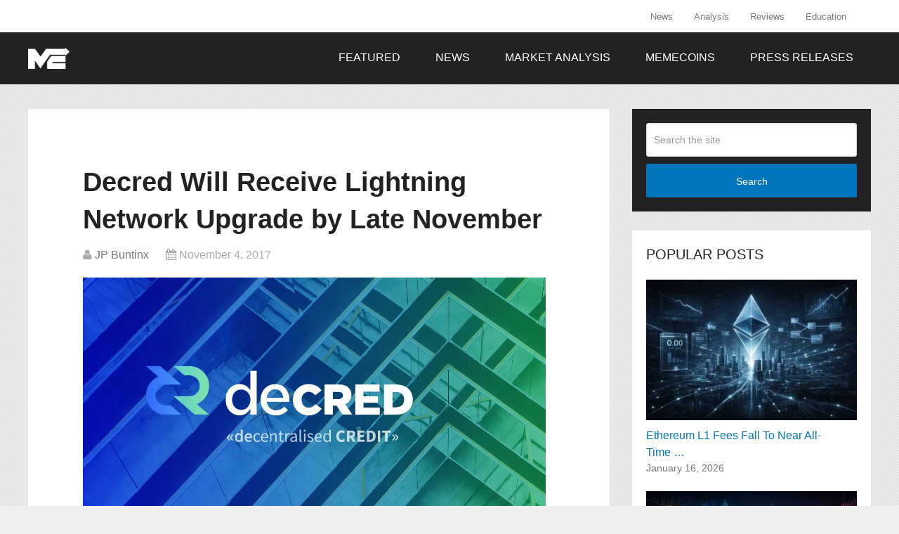

--- FILE ---
content_type: text/html; charset=UTF-8
request_url: https://themerkle.com/decred-will-receive-lightning-network-upgrade-by-late-november/
body_size: 14526
content:
<!DOCTYPE html><html class="no-js" lang="en-US"
xmlns:og="https://opengraphprotocol.org/schema/"
xmlns:fb="https://www.facebook.com/2008/fbml"><head itemscope itemtype="http://schema.org/WebSite"><meta charset="UTF-8"><meta name="google-site-verification" content="4b6vKawkU0S-3NDPw8Cjs5Opxs59fQw4SlYQzBAEZi8" />
<!--[if IE ]><meta http-equiv="X-UA-Compatible" content="IE=edge,chrome=1">
<![endif]--><link rel="profile" href="https://gmpg.org/xfn/11" /><link rel="icon" href="https://themerkle.com/wp-content/uploads-new/2016/03/cropped-merkle-white-1-32x32.png" sizes="32x32" /><meta name="msapplication-TileImage" content="https://themerkle.com/wp-content/uploads-new/2016/03/cropped-merkle-white-1-270x270.png"><link rel="apple-touch-icon-precomposed" href="https://themerkle.com/wp-content/uploads-new/2017/01/touch-icon-2.png" /><meta name="viewport" content="width=device-width, initial-scale=1"><meta name="apple-mobile-web-app-capable" content="yes"><meta name="apple-mobile-web-app-status-bar-style" content="black"><link rel="prefetch" href="https://themerkle.com"><link rel="prerender" href="https://themerkle.com"><meta itemprop="name" content="The Merkle News" /><meta itemprop="url" content="https://themerkle.com" /><meta itemprop="creator accountablePerson" content="JP Buntinx" /><link rel="pingback" href="https://themerkle.com/xmlrpc.php" /><meta name='robots' content='index, follow, max-image-preview:large, max-snippet:-1, max-video-preview:-1' /><style>img:is([sizes="auto" i], [sizes^="auto," i]) { contain-intrinsic-size: 3000px 1500px }</style> <script type="text/javascript">document.documentElement.className = document.documentElement.className.replace( /\bno-js\b/,'js' );</script> <title>Decred Will Receive Lightning Network Upgrade by Late November &#187; The Merkle News</title><link rel="canonical" href="https://themerkle.com/decred-will-receive-lightning-network-upgrade-by-late-november/" /><meta property="og:locale" content="en_US" /><meta property="og:type" content="article" /><meta property="og:title" content="Decred Will Receive Lightning Network Upgrade by Late November &#187; The Merkle News" /><meta property="og:description" content="Lightning Network technology will introduce a completely new era for cryptocurrency in general. Most people associate this technology with Bitcoin, although Litecoin will have its own version of the Lightning Network as well. As it turns out, Decred&#8217;s developers have been working on a similar solution. In fact, any cryptocurrency with SegWit activated on the mainnet can benefit from this technology. Decred&#8217;s Lightning Network is Coming Soon There have been multiple discussions regarding the Lightning Network over the past year. In virtually every case, these discussions have pertained to Bitcoin&#8217;s implementation of LN in the future. In order to bring this technology" /><meta property="og:url" content="https://themerkle.com/decred-will-receive-lightning-network-upgrade-by-late-november/" /><meta property="og:site_name" content="The Merkle News" /><meta property="article:published_time" content="2017-11-04T18:00:10+00:00" /><meta property="article:modified_time" content="2017-11-04T02:13:31+00:00" /><meta property="og:image" content="https://themerkle.com/wp-content/uploads-new/Decred-Lightning-Network.jpg" /><meta property="og:image:width" content="1201" /><meta property="og:image:height" content="631" /><meta property="og:image:type" content="image/jpeg" /><meta name="author" content="JP Buntinx" /><meta name="twitter:label1" content="Written by" /><meta name="twitter:data1" content="JP Buntinx" /><meta name="twitter:label2" content="Est. reading time" /><meta name="twitter:data2" content="3 minutes" /> <script type="application/ld+json" class="yoast-schema-graph">{"@context":"https://schema.org","@graph":[{"@type":"WebPage","@id":"https://themerkle.com/decred-will-receive-lightning-network-upgrade-by-late-november/","url":"https://themerkle.com/decred-will-receive-lightning-network-upgrade-by-late-november/","name":"Decred Will Receive Lightning Network Upgrade by Late November &#187; The Merkle News","isPartOf":{"@id":"https://themerkle.com/#website"},"primaryImageOfPage":{"@id":"https://themerkle.com/decred-will-receive-lightning-network-upgrade-by-late-november/#primaryimage"},"image":{"@id":"https://themerkle.com/decred-will-receive-lightning-network-upgrade-by-late-november/#primaryimage"},"thumbnailUrl":"https://themerkle.com/wp-content/uploads-new/Decred-Lightning-Network.jpg","datePublished":"2017-11-04T18:00:10+00:00","dateModified":"2017-11-04T02:13:31+00:00","author":{"@id":"https://themerkle.com/#/schema/person/fa01a9fdf324ce9ed581baa80473d723"},"breadcrumb":{"@id":"https://themerkle.com/decred-will-receive-lightning-network-upgrade-by-late-november/#breadcrumb"},"inLanguage":"en-US","potentialAction":[{"@type":"ReadAction","target":["https://themerkle.com/decred-will-receive-lightning-network-upgrade-by-late-november/"]}]},{"@type":"ImageObject","inLanguage":"en-US","@id":"https://themerkle.com/decred-will-receive-lightning-network-upgrade-by-late-november/#primaryimage","url":"https://themerkle.com/wp-content/uploads-new/Decred-Lightning-Network.jpg","contentUrl":"https://themerkle.com/wp-content/uploads-new/Decred-Lightning-Network.jpg","width":1201,"height":631,"caption":"TheMerkle Decred Lightning Network"},{"@type":"BreadcrumbList","@id":"https://themerkle.com/decred-will-receive-lightning-network-upgrade-by-late-november/#breadcrumb","itemListElement":[{"@type":"ListItem","position":1,"name":"Home","item":"https://themerkle.com/"},{"@type":"ListItem","position":2,"name":"Decred Will Receive Lightning Network Upgrade by Late November"}]},{"@type":"WebSite","@id":"https://themerkle.com/#website","url":"https://themerkle.com/","name":"The Merkle News","description":"HODL","potentialAction":[{"@type":"SearchAction","target":{"@type":"EntryPoint","urlTemplate":"https://themerkle.com/?s={search_term_string}"},"query-input":{"@type":"PropertyValueSpecification","valueRequired":true,"valueName":"search_term_string"}}],"inLanguage":"en-US"},{"@type":"Person","@id":"https://themerkle.com/#/schema/person/fa01a9fdf324ce9ed581baa80473d723","name":"JP Buntinx","image":{"@type":"ImageObject","inLanguage":"en-US","@id":"https://themerkle.com/#/schema/person/image/","url":"https://secure.gravatar.com/avatar/6996f0ed2b3eb430deb96cdf9005e34a?s=96&d=identicon&r=g","contentUrl":"https://secure.gravatar.com/avatar/6996f0ed2b3eb430deb96cdf9005e34a?s=96&d=identicon&r=g","caption":"JP Buntinx"},"description":"JP Buntinx is a FinTech and Bitcoin enthusiast living in Belgium. His passion for finance and technology made him one of the world's leading freelance Bitcoin writers, and he aims to achieve the same level of respect in the FinTech sector.","sameAs":["http://jpbuntinx.com","https://x.com/jdebunt"],"url":"https://themerkle.com/author/writer10/"}]}</script> <link rel="amphtml" href="https://themerkle.com/decred-will-receive-lightning-network-upgrade-by-late-november/amp/" /><meta name="generator" content="AMP for WP 1.1.2"/><link rel='dns-prefetch' href='//www.googletagmanager.com' /><link rel="alternate" type="application/rss+xml" title="The Merkle News &raquo; Feed" href="https://themerkle.com/feed/" /><link rel="alternate" type="application/rss+xml" title="The Merkle News &raquo; Comments Feed" href="https://themerkle.com/comments/feed/" /><meta property="og:title" content="Decred Will Receive Lightning Network Upgrade by Late November"/><meta property="og:description" content="Lightning Network technology will introduce a completely new era for cryptocurrency in general. Most people associate this technology with Bitcoin, although Litecoin will have its own version of the L"/><meta property="og:type" content="article"/><meta property="og:url" content="https://themerkle.com/decred-will-receive-lightning-network-upgrade-by-late-november/"/><meta property="og:site_name" content="The Merkle News"/><meta property="og:image" content="https://themerkle.com/wp-content/uploads-new/Decred-Lightning-Network.jpg" /><meta name="twitter:title" value="Decred Will Receive Lightning Network Upgrade by Late November" /><meta name="twitter:description" value="Lightning Network technology will introduce a completely new era for cryptocurrency in general. Most people associate this technology with Bitcoin, although Litecoin will have its own version of the L"/><meta name="twitter:card" value="summary_large_image"/><meta name="twitter:url" value="https://themerkle.com/decred-will-receive-lightning-network-upgrade-by-late-november/"/><meta name="twitter:site" value="@themerklenews" /><meta name="twitter:creator" content="@themerklenews"><meta name="twitter:image" value="https://themerkle.com/wp-content/uploads-new/Decred-Lightning-Network.jpg" /><link rel='stylesheet' id='truepush-admin-menu-styles-css' href='https://themerkle.com/wp-content/plugins/truepush-free-web-push-notifications/views/css/truepush-menu-styles.css' type='text/css' media='all' /><style id='classic-theme-styles-inline-css' type='text/css'>/*! This file is auto-generated */
.wp-block-button__link{color:#fff;background-color:#32373c;border-radius:9999px;box-shadow:none;text-decoration:none;padding:calc(.667em + 2px) calc(1.333em + 2px);font-size:1.125em}.wp-block-file__button{background:#32373c;color:#fff;text-decoration:none}</style><style id='global-styles-inline-css' type='text/css'>:root{--wp--preset--aspect-ratio--square: 1;--wp--preset--aspect-ratio--4-3: 4/3;--wp--preset--aspect-ratio--3-4: 3/4;--wp--preset--aspect-ratio--3-2: 3/2;--wp--preset--aspect-ratio--2-3: 2/3;--wp--preset--aspect-ratio--16-9: 16/9;--wp--preset--aspect-ratio--9-16: 9/16;--wp--preset--color--black: #000000;--wp--preset--color--cyan-bluish-gray: #abb8c3;--wp--preset--color--white: #ffffff;--wp--preset--color--pale-pink: #f78da7;--wp--preset--color--vivid-red: #cf2e2e;--wp--preset--color--luminous-vivid-orange: #ff6900;--wp--preset--color--luminous-vivid-amber: #fcb900;--wp--preset--color--light-green-cyan: #7bdcb5;--wp--preset--color--vivid-green-cyan: #00d084;--wp--preset--color--pale-cyan-blue: #8ed1fc;--wp--preset--color--vivid-cyan-blue: #0693e3;--wp--preset--color--vivid-purple: #9b51e0;--wp--preset--gradient--vivid-cyan-blue-to-vivid-purple: linear-gradient(135deg,rgba(6,147,227,1) 0%,rgb(155,81,224) 100%);--wp--preset--gradient--light-green-cyan-to-vivid-green-cyan: linear-gradient(135deg,rgb(122,220,180) 0%,rgb(0,208,130) 100%);--wp--preset--gradient--luminous-vivid-amber-to-luminous-vivid-orange: linear-gradient(135deg,rgba(252,185,0,1) 0%,rgba(255,105,0,1) 100%);--wp--preset--gradient--luminous-vivid-orange-to-vivid-red: linear-gradient(135deg,rgba(255,105,0,1) 0%,rgb(207,46,46) 100%);--wp--preset--gradient--very-light-gray-to-cyan-bluish-gray: linear-gradient(135deg,rgb(238,238,238) 0%,rgb(169,184,195) 100%);--wp--preset--gradient--cool-to-warm-spectrum: linear-gradient(135deg,rgb(74,234,220) 0%,rgb(151,120,209) 20%,rgb(207,42,186) 40%,rgb(238,44,130) 60%,rgb(251,105,98) 80%,rgb(254,248,76) 100%);--wp--preset--gradient--blush-light-purple: linear-gradient(135deg,rgb(255,206,236) 0%,rgb(152,150,240) 100%);--wp--preset--gradient--blush-bordeaux: linear-gradient(135deg,rgb(254,205,165) 0%,rgb(254,45,45) 50%,rgb(107,0,62) 100%);--wp--preset--gradient--luminous-dusk: linear-gradient(135deg,rgb(255,203,112) 0%,rgb(199,81,192) 50%,rgb(65,88,208) 100%);--wp--preset--gradient--pale-ocean: linear-gradient(135deg,rgb(255,245,203) 0%,rgb(182,227,212) 50%,rgb(51,167,181) 100%);--wp--preset--gradient--electric-grass: linear-gradient(135deg,rgb(202,248,128) 0%,rgb(113,206,126) 100%);--wp--preset--gradient--midnight: linear-gradient(135deg,rgb(2,3,129) 0%,rgb(40,116,252) 100%);--wp--preset--font-size--small: 13px;--wp--preset--font-size--medium: 20px;--wp--preset--font-size--large: 36px;--wp--preset--font-size--x-large: 42px;--wp--preset--spacing--20: 0.44rem;--wp--preset--spacing--30: 0.67rem;--wp--preset--spacing--40: 1rem;--wp--preset--spacing--50: 1.5rem;--wp--preset--spacing--60: 2.25rem;--wp--preset--spacing--70: 3.38rem;--wp--preset--spacing--80: 5.06rem;--wp--preset--shadow--natural: 6px 6px 9px rgba(0, 0, 0, 0.2);--wp--preset--shadow--deep: 12px 12px 50px rgba(0, 0, 0, 0.4);--wp--preset--shadow--sharp: 6px 6px 0px rgba(0, 0, 0, 0.2);--wp--preset--shadow--outlined: 6px 6px 0px -3px rgba(255, 255, 255, 1), 6px 6px rgba(0, 0, 0, 1);--wp--preset--shadow--crisp: 6px 6px 0px rgba(0, 0, 0, 1);}:where(.is-layout-flex){gap: 0.5em;}:where(.is-layout-grid){gap: 0.5em;}body .is-layout-flex{display: flex;}.is-layout-flex{flex-wrap: wrap;align-items: center;}.is-layout-flex > :is(*, div){margin: 0;}body .is-layout-grid{display: grid;}.is-layout-grid > :is(*, div){margin: 0;}:where(.wp-block-columns.is-layout-flex){gap: 2em;}:where(.wp-block-columns.is-layout-grid){gap: 2em;}:where(.wp-block-post-template.is-layout-flex){gap: 1.25em;}:where(.wp-block-post-template.is-layout-grid){gap: 1.25em;}.has-black-color{color: var(--wp--preset--color--black) !important;}.has-cyan-bluish-gray-color{color: var(--wp--preset--color--cyan-bluish-gray) !important;}.has-white-color{color: var(--wp--preset--color--white) !important;}.has-pale-pink-color{color: var(--wp--preset--color--pale-pink) !important;}.has-vivid-red-color{color: var(--wp--preset--color--vivid-red) !important;}.has-luminous-vivid-orange-color{color: var(--wp--preset--color--luminous-vivid-orange) !important;}.has-luminous-vivid-amber-color{color: var(--wp--preset--color--luminous-vivid-amber) !important;}.has-light-green-cyan-color{color: var(--wp--preset--color--light-green-cyan) !important;}.has-vivid-green-cyan-color{color: var(--wp--preset--color--vivid-green-cyan) !important;}.has-pale-cyan-blue-color{color: var(--wp--preset--color--pale-cyan-blue) !important;}.has-vivid-cyan-blue-color{color: var(--wp--preset--color--vivid-cyan-blue) !important;}.has-vivid-purple-color{color: var(--wp--preset--color--vivid-purple) !important;}.has-black-background-color{background-color: var(--wp--preset--color--black) !important;}.has-cyan-bluish-gray-background-color{background-color: var(--wp--preset--color--cyan-bluish-gray) !important;}.has-white-background-color{background-color: var(--wp--preset--color--white) !important;}.has-pale-pink-background-color{background-color: var(--wp--preset--color--pale-pink) !important;}.has-vivid-red-background-color{background-color: var(--wp--preset--color--vivid-red) !important;}.has-luminous-vivid-orange-background-color{background-color: var(--wp--preset--color--luminous-vivid-orange) !important;}.has-luminous-vivid-amber-background-color{background-color: var(--wp--preset--color--luminous-vivid-amber) !important;}.has-light-green-cyan-background-color{background-color: var(--wp--preset--color--light-green-cyan) !important;}.has-vivid-green-cyan-background-color{background-color: var(--wp--preset--color--vivid-green-cyan) !important;}.has-pale-cyan-blue-background-color{background-color: var(--wp--preset--color--pale-cyan-blue) !important;}.has-vivid-cyan-blue-background-color{background-color: var(--wp--preset--color--vivid-cyan-blue) !important;}.has-vivid-purple-background-color{background-color: var(--wp--preset--color--vivid-purple) !important;}.has-black-border-color{border-color: var(--wp--preset--color--black) !important;}.has-cyan-bluish-gray-border-color{border-color: var(--wp--preset--color--cyan-bluish-gray) !important;}.has-white-border-color{border-color: var(--wp--preset--color--white) !important;}.has-pale-pink-border-color{border-color: var(--wp--preset--color--pale-pink) !important;}.has-vivid-red-border-color{border-color: var(--wp--preset--color--vivid-red) !important;}.has-luminous-vivid-orange-border-color{border-color: var(--wp--preset--color--luminous-vivid-orange) !important;}.has-luminous-vivid-amber-border-color{border-color: var(--wp--preset--color--luminous-vivid-amber) !important;}.has-light-green-cyan-border-color{border-color: var(--wp--preset--color--light-green-cyan) !important;}.has-vivid-green-cyan-border-color{border-color: var(--wp--preset--color--vivid-green-cyan) !important;}.has-pale-cyan-blue-border-color{border-color: var(--wp--preset--color--pale-cyan-blue) !important;}.has-vivid-cyan-blue-border-color{border-color: var(--wp--preset--color--vivid-cyan-blue) !important;}.has-vivid-purple-border-color{border-color: var(--wp--preset--color--vivid-purple) !important;}.has-vivid-cyan-blue-to-vivid-purple-gradient-background{background: var(--wp--preset--gradient--vivid-cyan-blue-to-vivid-purple) !important;}.has-light-green-cyan-to-vivid-green-cyan-gradient-background{background: var(--wp--preset--gradient--light-green-cyan-to-vivid-green-cyan) !important;}.has-luminous-vivid-amber-to-luminous-vivid-orange-gradient-background{background: var(--wp--preset--gradient--luminous-vivid-amber-to-luminous-vivid-orange) !important;}.has-luminous-vivid-orange-to-vivid-red-gradient-background{background: var(--wp--preset--gradient--luminous-vivid-orange-to-vivid-red) !important;}.has-very-light-gray-to-cyan-bluish-gray-gradient-background{background: var(--wp--preset--gradient--very-light-gray-to-cyan-bluish-gray) !important;}.has-cool-to-warm-spectrum-gradient-background{background: var(--wp--preset--gradient--cool-to-warm-spectrum) !important;}.has-blush-light-purple-gradient-background{background: var(--wp--preset--gradient--blush-light-purple) !important;}.has-blush-bordeaux-gradient-background{background: var(--wp--preset--gradient--blush-bordeaux) !important;}.has-luminous-dusk-gradient-background{background: var(--wp--preset--gradient--luminous-dusk) !important;}.has-pale-ocean-gradient-background{background: var(--wp--preset--gradient--pale-ocean) !important;}.has-electric-grass-gradient-background{background: var(--wp--preset--gradient--electric-grass) !important;}.has-midnight-gradient-background{background: var(--wp--preset--gradient--midnight) !important;}.has-small-font-size{font-size: var(--wp--preset--font-size--small) !important;}.has-medium-font-size{font-size: var(--wp--preset--font-size--medium) !important;}.has-large-font-size{font-size: var(--wp--preset--font-size--large) !important;}.has-x-large-font-size{font-size: var(--wp--preset--font-size--x-large) !important;}
:where(.wp-block-post-template.is-layout-flex){gap: 1.25em;}:where(.wp-block-post-template.is-layout-grid){gap: 1.25em;}
:where(.wp-block-columns.is-layout-flex){gap: 2em;}:where(.wp-block-columns.is-layout-grid){gap: 2em;}
:root :where(.wp-block-pullquote){font-size: 1.5em;line-height: 1.6;}</style><link rel='stylesheet' id='wp_review-style-css' href='https://themerkle.com/wp-content/plugins/wp-review/public/css/wp-review.css' type='text/css' media='all' /><link rel='stylesheet' id='schema-stylesheet-css' href='https://themerkle.com/wp-content/themes/mts_schema/style.css' type='text/css' media='all' /><style id='schema-stylesheet-inline-css' type='text/css'>body {background-color:#eeeeee;background-image:url(https://themerkle.com/wp-content/themes/mts_schema/images/pattern15.png);}
        .pace .pace-progress, #mobile-menu-wrapper ul li a:hover, .page-numbers.current, .pagination a:hover, .single .pagination a:hover .current { background: #0274BE; }
        .postauthor h5, .single_post a, .textwidget a, .pnavigation2 a, .sidebar.c-4-12 a:hover, footer .widget li a:hover, .sidebar.c-4-12 a:hover, .reply a, .title a:hover, .post-info a:hover, .widget .thecomment, #tabber .inside li a:hover, .readMore a:hover, .fn a, a, a:hover, #secondary-navigation .navigation ul li a:hover, .readMore a, #primary-navigation a:hover, #secondary-navigation .navigation ul .current-menu-item a, .widget .wp_review_tab_widget_content a, .sidebar .wpt_widget_content a { color:#0274BE; }
         a#pull, #commentform input#submit, #mtscontact_submit, .mts-subscribe input[type='submit'], .widget_product_search input[type='submit'], #move-to-top:hover, .currenttext, .pagination a:hover, .pagination .nav-previous a:hover, .pagination .nav-next a:hover, #load-posts a:hover, .single .pagination a:hover .currenttext, .single .pagination > .current .currenttext, #tabber ul.tabs li a.selected, .tagcloud a, .navigation ul .sfHover a, .woocommerce a.button, .woocommerce-page a.button, .woocommerce button.button, .woocommerce-page button.button, .woocommerce input.button, .woocommerce-page input.button, .woocommerce #respond input#submit, .woocommerce-page #respond input#submit, .woocommerce #content input.button, .woocommerce-page #content input.button, .woocommerce .bypostauthor:after, #searchsubmit, .woocommerce nav.woocommerce-pagination ul li span.current, .woocommerce-page nav.woocommerce-pagination ul li span.current, .woocommerce #content nav.woocommerce-pagination ul li span.current, .woocommerce-page #content nav.woocommerce-pagination ul li span.current, .woocommerce nav.woocommerce-pagination ul li a:hover, .woocommerce-page nav.woocommerce-pagination ul li a:hover, .woocommerce #content nav.woocommerce-pagination ul li a:hover, .woocommerce-page #content nav.woocommerce-pagination ul li a:hover, .woocommerce nav.woocommerce-pagination ul li a:focus, .woocommerce-page nav.woocommerce-pagination ul li a:focus, .woocommerce #content nav.woocommerce-pagination ul li a:focus, .woocommerce-page #content nav.woocommerce-pagination ul li a:focus, .woocommerce a.button, .woocommerce-page a.button, .woocommerce button.button, .woocommerce-page button.button, .woocommerce input.button, .woocommerce-page input.button, .woocommerce #respond input#submit, .woocommerce-page #respond input#submit, .woocommerce #content input.button, .woocommerce-page #content input.button, .latestPost-review-wrapper, .latestPost .review-type-circle.latestPost-review-wrapper, #wpmm-megamenu .review-total-only, .sbutton, #searchsubmit, .widget .wpt_widget_content #tags-tab-content ul li a, .widget .review-total-only.large-thumb { background-color:#0274BE; color: #fff!important; }
        .related-posts .title a:hover, .latestPost .title a { color: #0274BE; }
        .navigation #wpmm-megamenu .wpmm-pagination a { background-color: #0274BE!important; }
        footer {background-color:#222222; }
        footer {background-image: url( https://themerkle.com/wp-content/themes/mts_schema/images/hbg17.png );}
        .copyrights { background-color: #ffffff; }
        .flex-control-thumbs .flex-active{ border-top:3px solid #0274BE;}
        .wpmm-megamenu-showing.wpmm-light-scheme { background-color:#0274BE!important; }
        
        
        
        .bypostauthor { padding: 3%!important; background: #222; width: 94%!important; color: #AAA; }
		.bypostauthor:after { content: "\f044"; position: absolute; font-family: fontawesome; right: 0; top: 0; padding: 1px 10px; color: #535353; font-size: 32px; }
        
        .navigation ul li { transition: none }

.menu-item-has-children > a:after{ content:none; !important}

.primary-slider-container {
    margin-left: -2.7% !important;
    margin-top: -6.5% !important;
}

@media only screen and (max-width: 1175px) and (min-width: 1154px)  {
.primary-slider-container {
    margin-left: -4.7% !important;
}
}

@media only screen and (max-width: 1153px) and (min-width: 0px)  {
.primary-slider-container {
    margin-left: -7.0% !important;
}
}

#cookie-law-info-again{
   display:none !important;
}

#move-to-top{
display:none;
}

.single_post{
padding: 30px;
width: 90% !important;
}</style><link rel='stylesheet' id='fontawesome-css' href='https://themerkle.com/wp-content/themes/mts_schema/css/font-awesome.min.css' type='text/css' media='all' /><link rel='stylesheet' id='responsive-css' href='https://themerkle.com/wp-content/themes/mts_schema/css/responsive.css' type='text/css' media='all' /> <script type="text/javascript" src="https://themerkle.com/wp-includes/js/jquery/jquery.min.js" id="jquery-core-js"></script> <script type="text/javascript" src="https://themerkle.com/wp-includes/js/jquery/jquery-migrate.min.js" id="jquery-migrate-js"></script> <script type="text/javascript" id="customscript-js-extra">/*  */
var mts_customscript = {"responsive":"1","nav_menu":"both"};
/*  */</script> <script type="text/javascript" async="async" src="https://themerkle.com/wp-content/themes/mts_schema/js/customscript.js" id="customscript-js"></script>  <script type="text/javascript" src="https://www.googletagmanager.com/gtag/js?id=G-CR26RSEGD0" id="google_gtagjs-js" async></script> <script type="text/javascript" id="google_gtagjs-js-after">/*  */
window.dataLayer = window.dataLayer || [];function gtag(){dataLayer.push(arguments);}
gtag("set","linker",{"domains":["themerkle.com"]});
gtag("js", new Date());
gtag("set", "developer_id.dZTNiMT", true);
gtag("config", "G-CR26RSEGD0");
/*  */</script> <link rel="https://api.w.org/" href="https://themerkle.com/wp-json/" /><link rel="alternate" title="JSON" type="application/json" href="https://themerkle.com/wp-json/wp/v2/posts/41806" /><link rel="EditURI" type="application/rsd+xml" title="RSD" href="https://themerkle.com/xmlrpc.php?rsd" /><meta name="generator" content="WordPress 6.7.2" /><link rel='shortlink' href='https://themerkle.com/?p=41806' /><link rel="alternate" title="oEmbed (JSON)" type="application/json+oembed" href="https://themerkle.com/wp-json/oembed/1.0/embed?url=https%3A%2F%2Fthemerkle.com%2Fdecred-will-receive-lightning-network-upgrade-by-late-november%2F" /><link rel="alternate" title="oEmbed (XML)" type="text/xml+oembed" href="https://themerkle.com/wp-json/oembed/1.0/embed?url=https%3A%2F%2Fthemerkle.com%2Fdecred-will-receive-lightning-network-upgrade-by-late-november%2F&#038;format=xml" /><meta name="generator" content="Redux 4.5.6" /><meta name="generator" content="Site Kit by Google 1.144.0" /><style type="text/css">#logo a { font-family: Helvetica, Arial, sans-serif; font-weight: normal; font-size: 32px; color: #222222;text-transform: uppercase; }
#primary-navigation a { font-family: Helvetica, Arial, sans-serif; font-weight: normal; font-size: 13px; color: #777777; }
#secondary-navigation a { font-family: Helvetica, Arial, sans-serif; font-weight: normal; font-size: 16px; color: #ffffff;text-transform: uppercase; }
.latestPost .title a { font-family: Helvetica, Arial, sans-serif; font-weight: 700; font-size: 38px; color: #0274be; }
.single-title { font-family: Helvetica, Arial, sans-serif; font-weight: 700; font-size: 38px; color: #222222; }
body { font-family: Helvetica, Arial, sans-serif; font-weight: normal; font-size: 16px; color: #444444; }
#sidebar .widget h3 { font-family: Helvetica, Arial, sans-serif; font-weight: normal; font-size: 20px; color: #222222;text-transform: uppercase; }
#sidebar .widget { font-family: Helvetica, Arial, sans-serif; font-weight: normal; font-size: 16px; color: #444444; }
.footer-widgets h3 { font-family: Helvetica, Arial, sans-serif; font-weight: normal; font-size: 18px; color: #ffffff;text-transform: uppercase; }
.f-widget a, footer .wpt_widget_content a, footer .wp_review_tab_widget_content a, footer .wpt_tab_widget_content a, footer .widget .wp_review_tab_widget_content a { font-family: Helvetica, Arial, sans-serif; font-weight: normal; font-size: 16px; color: #999999; }
.footer-widgets, .f-widget .top-posts .comment_num, footer .meta, footer .twitter_time, footer .widget .wpt_widget_content .wpt-postmeta, footer .widget .wpt_comment_content, footer .widget .wpt_excerpt, footer .wp_review_tab_widget_content .wp-review-tab-postmeta, footer .advanced-recent-posts p, footer .popular-posts p, footer .category-posts p { font-family: Helvetica, Arial, sans-serif; font-weight: normal; font-size: 16px; color: #777777; }
#copyright-note { font-family: Helvetica, Arial, sans-serif; font-weight: normal; font-size: 14px; color: #7e7d7d; }
h1 { font-family: Helvetica, Arial, sans-serif; font-weight: normal; font-size: 28px; color: #222222; }
h2 { font-family: Helvetica, Arial, sans-serif; font-weight: normal; font-size: 24px; color: #222222; }
h3 { font-family: Helvetica, Arial, sans-serif; font-weight: normal; font-size: 22px; color: #222222; }
h4 { font-family: Helvetica, Arial, sans-serif; font-weight: normal; font-size: 20px; color: #222222; }
h5 { font-family: Helvetica, Arial, sans-serif; font-weight: normal; font-size: 18px; color: #222222; }
h6 { font-family: Helvetica, Arial, sans-serif; font-weight: normal; font-size: 16px; color: #222222; }</style> <script src="//tags-cdn.deployads.com/a/themerkle.com.js" async></script><meta name="generator" content="Elementor 3.27.0; features: e_font_icon_svg, additional_custom_breakpoints, e_element_cache; settings: css_print_method-external, google_font-enabled, font_display-swap"> <script type="application/javascript" src="https://sdki.truepush.com/sdk/v2.0.3/app.js" async></script> <script>var truepush = window.Truepush || [];
        truepush.push( function() {
        truepush.Init({
            id : "618c8972870c01461b497490",
fromWordpress : true,
local : false,
wordpresspath : "https://themerkle.com/wp-content/plugins/truepush-free-web-push-notifications/",
        },function(error){
          if(error) console.error(error);
        })
    });</script> <style>.e-con.e-parent:nth-of-type(n+4):not(.e-lazyloaded):not(.e-no-lazyload),
				.e-con.e-parent:nth-of-type(n+4):not(.e-lazyloaded):not(.e-no-lazyload) * {
					background-image: none !important;
				}
				@media screen and (max-height: 1024px) {
					.e-con.e-parent:nth-of-type(n+3):not(.e-lazyloaded):not(.e-no-lazyload),
					.e-con.e-parent:nth-of-type(n+3):not(.e-lazyloaded):not(.e-no-lazyload) * {
						background-image: none !important;
					}
				}
				@media screen and (max-height: 640px) {
					.e-con.e-parent:nth-of-type(n+2):not(.e-lazyloaded):not(.e-no-lazyload),
					.e-con.e-parent:nth-of-type(n+2):not(.e-lazyloaded):not(.e-no-lazyload) * {
						background-image: none !important;
					}
				}</style><link rel="icon" href="https://themerkle.com/wp-content/uploads-new/2016/03/cropped-merkle-white-1-32x32.png" sizes="32x32" /><link rel="icon" href="https://themerkle.com/wp-content/uploads-new/2016/03/cropped-merkle-white-1-192x192.png" sizes="192x192" /><link rel="apple-touch-icon" href="https://themerkle.com/wp-content/uploads-new/2016/03/cropped-merkle-white-1-180x180.png" /><meta name="msapplication-TileImage" content="https://themerkle.com/wp-content/uploads-new/2016/03/cropped-merkle-white-1-270x270.png" /></head><body id="blog" class="post-template-default single single-post postid-41806 single-format-standard main elementor-default elementor-kit-94199" itemscope itemtype="http://schema.org/WebPage"><div class="main-container"><header id="site-header" class="main-header logo_in_nav_header" role="banner" itemscope itemtype="http://schema.org/WPHeader"><div id="primary-nav"><div class="container"><div id="primary-navigation" class="primary-navigation" role="navigation" itemscope itemtype="http://schema.org/SiteNavigationElement"><nav class="navigation clearfix"><ul id="menu-menu-2-0" class="menu clearfix"><li id="menu-item-9712" class="menu-item menu-item-type-post_type menu-item-object-page menu-item-9712"><a href="https://themerkle.com/news-section/">News</a></li><li id="menu-item-9781" class="menu-item menu-item-type-post_type menu-item-object-page menu-item-9781"><a href="https://themerkle.com/analysis-section/">Analysis</a></li><li id="menu-item-9802" class="menu-item menu-item-type-post_type menu-item-object-page menu-item-9802"><a href="https://themerkle.com/reviews-section/">Reviews</a></li><li id="menu-item-10794" class="menu-item menu-item-type-post_type menu-item-object-page menu-item-10794"><a href="https://themerkle.com/education-section/">Education</a></li></ul></nav></div></div></div><div class="clear" id="catcher"></div><div id="header" class="sticky-navigation"><div class="container"><div class="logo-wrap"><h2 id="logo" class="image-logo" itemprop="headline">
<a href="https://themerkle.com"><img data-lazyloaded="1" src="[data-uri]" data-src="https://themerkle.com/wp-content/uploads-new/2016/05/themerkle-logo-new4.png" alt="The Merkle News" /><noscript><img src="https://themerkle.com/wp-content/uploads-new/2016/05/themerkle-logo-new4.png" alt="The Merkle News" /></noscript></a></h2></div><div id="secondary-navigation" class="secondary-navigation" role="navigation" itemscope itemtype="http://schema.org/SiteNavigationElement">
<a href="#" id="pull" class="toggle-mobile-menu">Menu</a><nav class="navigation clearfix mobile-menu-wrapper"><ul id="menu-secondary-menu" class="menu clearfix"><li id="menu-item-22463" class="menu-item menu-item-type-taxonomy menu-item-object-category menu-item-22463"><a href="https://themerkle.com/category/featured/">Featured</a></li><li id="menu-item-11539" class="menu-item menu-item-type-taxonomy menu-item-object-category current-post-ancestor current-menu-parent current-post-parent menu-item-11539"><a href="https://themerkle.com/category/news/">News</a></li><li id="menu-item-94507" class="menu-item menu-item-type-taxonomy menu-item-object-category menu-item-94507"><a href="https://themerkle.com/category/market-analysis/">Market Analysis</a></li><li id="menu-item-94542" class="menu-item menu-item-type-taxonomy menu-item-object-category menu-item-94542"><a href="https://themerkle.com/category/memecoins/">Memecoins</a></li><li id="menu-item-68286" class="menu-item menu-item-type-taxonomy menu-item-object-category menu-item-68286"><a href="https://themerkle.com/category/press-releases/">Press Releases</a></li></ul></nav></div></div></div></header><div id="page" class="single"><article itemscope itemtype="http://schema.org/Article" class="article"><meta itemscope itemprop="mainEntityOfPage"  href="https://themerkle.com/decred-will-receive-lightning-network-upgrade-by-late-november/"/><div style="display:none;" itemprop="publisher" itemscope itemtype="https://schema.org/Organization"><div itemprop="logo" itemscope itemtype="https://schema.org/ImageObject"><meta itemprop="url" content="http://i.imgur.com/Ai44zX5.png"><meta itemprop="width" content="60"><meta itemprop="height" content="60"></div><meta itemprop="name" content="The Merkle"></div><div id="content_box" ><div id="post-41806" class="g post post-41806 type-post status-publish format-standard has-post-thumbnail hentry category-crypto category-news tag-altcoin tag-decred tag-lightning-network has_thumb"><div class="single_post"><header><h1 itemprop="name headline" class="title single-title entry-title">Decred Will Receive Lightning Network Upgrade by Late November</h1><div class="post-info">
<span itemprop="author" class="theauthor"><i class="fa fa-user"></i> <span><a href="https://themerkle.com/author/writer10/" title="Posts by JP Buntinx" rel="author">JP Buntinx</a></span></span>
<span itemprop="datePublished dateModified" class="thetime date updated"><i class="fa fa-calendar"></i> <span>November 4, 2017</span></span></div><div itemprop="image" itemscope itemtype="https://schema.org/ImageObject" class="featured-thumbnail"><img data-lazyloaded="1" src="[data-uri]" width="1201" height="631" data-src="https://themerkle.com/wp-content/uploads-new/Decred-Lightning-Network.jpg.webp" class="attachment-featured size-featured wp-post-image" alt="TheMerkle Decred Lightning Network" title="" itemprop="url" decoding="async" data-srcset="https://themerkle.com/wp-content/uploads-new/Decred-Lightning-Network.jpg.webp 1201w, https://themerkle.com/wp-content/uploads-new/Decred-Lightning-Network-300x158.jpg.webp 300w, https://themerkle.com/wp-content/uploads-new/Decred-Lightning-Network-1024x538.jpg.webp 1024w" data-sizes="(max-width: 1201px) 100vw, 1201px" /><noscript><img width="1201" height="631" src="https://themerkle.com/wp-content/uploads-new/Decred-Lightning-Network.jpg.webp" class="attachment-featured size-featured wp-post-image" alt="TheMerkle Decred Lightning Network" title="" itemprop="url" decoding="async" srcset="https://themerkle.com/wp-content/uploads-new/Decred-Lightning-Network.jpg.webp 1201w, https://themerkle.com/wp-content/uploads-new/Decred-Lightning-Network-300x158.jpg.webp 300w, https://themerkle.com/wp-content/uploads-new/Decred-Lightning-Network-1024x538.jpg.webp 1024w" sizes="(max-width: 1201px) 100vw, 1201px" /></noscript><meta itemprop="width" content="1201"><meta itemprop="height" content="631"></div></header><div class="post-single-content box mark-links entry-content"><div class="thecontent"><p><b>Lightning Network technology will introduce a completely new era for cryptocurrency in general. Most people associate this technology with Bitcoin, although Litecoin will have its own version of the Lightning Network as well. As it turns out, Decred&#8217;s developers have been working on a similar solution. In fact, any cryptocurrency with SegWit activated on the mainnet can benefit from this technology.</b></p><h2 style="text-align: center;"><b>Decred&#8217;s Lightning Network is Coming Soon</b></h2><p><span style="font-weight: 400;">There have been multiple discussions regarding the </span><a href="https://themerkle.com/what-is-the-lightning-network-daemon/"><span style="font-weight: 400;">Lightning Network</span></a><span style="font-weight: 400;"> over the past year. In virtually every case, these discussions have pertained to Bitcoin&#8217;s implementation of LN in the future. In order to bring this technology to Bitcoin users, we first needed Segregated Witness to properly activate. That has been a monumental task, as most people are well aware. However, things are progressing nicely in this regard, even though there remains a lot of work to be done in the coming months.</span></p><p><span style="font-weight: 400;">Bitcoin is not the only cryptocurrency to have activated Segregated Witness over the past few months, though. In fact, the world&#8217;s leading cryptocurrency was pretty late to the party in that regard. Litecoin activated SegWit well ahead of Bitcoin, which allowed the former&#8217;s developers to create their own version of the Lightning Network. Dubbed aptly the Litening Network, it will allow for micropayments with Litecoin in the near future. It will be interesting to see how different cryptocurrencies &#8220;compete&#8221; in this regard over the next few years.</span></p><p><span style="font-weight: 400;">It now turns out there is a Lightning Network in development by </span><a href="https://themerkle.com/what-is-decred/"><span style="font-weight: 400;">Decred</span></a><span style="font-weight: 400;"> as well. Even though most people may have ignored this altcoin over the past few months, the currency is quickly making a name for itself. That&#8217;s not only because it can be merge-mined with popular altcoins, but also due to its own activation of Segregated Witness. Moreover, Decred&#8217;s developers have been working together with the Litecoin team on cross-chain atomic swaps. It is this latter development which will open up a lot of new and exciting doors in the future.</span></p><p><span style="font-weight: 400;">According to a recent Reddit </span><a href="https://www.reddit.com/r/decred/comments/79661j/when_is_the_estimated_release_of_the_ln/"><span style="font-weight: 400;">thread</span></a><span style="font-weight: 400;">, the Decred Lightning Network should be coming to market at the end of this month. That is rather ambitious, although not impossible to achieve by any means. Some of the features were developed on the Decred network with the latest Thunderstruck update, which involved some changes to the consensus mechanism. More specifically, a new vote ID was introduced, which can be set up through the main wallet or a stake pool&#8217;s website accordingly.</span></p><p><span style="font-weight: 400;">It is evident that Lightning Network technology is of great importance to the cryptocurrency industry as a whole. Not only will it introduce micropayments for popular currencies, but it will also show the world that instant payments with cryptocurrency are a very real thing. Up until now, even the most popular cryptocurrencies suffer from confirmation delays now and then. Those currencies with much faster block times haven&#8217;t succeeded in gaining major traction yet. More competition in the crypto world can only be seen as a good thing, as Bitcoin isn&#8217;t perfect by any means.</span></p><p><span style="font-weight: 400;">It will be interesting to see how all these Lightning Networks perform. The developments themselves are pretty interesting to keep an eye on. Once we have multiple LN-capable currencies out there, interoperability becomes the next logical step. The future is looking very bright for cryptocurrencies, especially once political shenanigans are put aside. </span></p> <script type="text/javascript">jQuery(document).ready(function($) {
    $.post('https://themerkle.com/wp-admin/admin-ajax.php', {action: 'mts_view_count', id: '41806'});
});</script> </div></div></div><div class="postauthor"><h4>About The Author</h4>
<img data-lazyloaded="1" src="[data-uri]" alt='' data-src='https://secure.gravatar.com/avatar/6996f0ed2b3eb430deb96cdf9005e34a?s=100&#038;d=identicon&#038;r=g' data-srcset='https://secure.gravatar.com/avatar/6996f0ed2b3eb430deb96cdf9005e34a?s=200&#038;d=identicon&#038;r=g 2x' class='avatar avatar-100 photo' height='100' width='100' decoding='async'/><noscript><img alt='' src='https://secure.gravatar.com/avatar/6996f0ed2b3eb430deb96cdf9005e34a?s=100&#038;d=identicon&#038;r=g' srcset='https://secure.gravatar.com/avatar/6996f0ed2b3eb430deb96cdf9005e34a?s=200&#038;d=identicon&#038;r=g 2x' class='avatar avatar-100 photo' height='100' width='100' decoding='async'/></noscript><h5 class="vcard author"><a href="https://themerkle.com/author/writer10/" class="fn">Jdebunt</a></h5><p>JP Buntinx is a FinTech and Bitcoin enthusiast living in Belgium. His passion for finance and technology made him one of the world's leading freelance Bitcoin writers, and he aims to achieve the same level of respect in the FinTech sector.</p></div></div></div></article><aside id="sidebar" class="sidebar c-4-12" role="complementary" itemscope itemtype="http://schema.org/WPSideBar"><div id="search-5" class="widget widget_search"><form method="get" id="searchform" class="search-form" action="https://themerkle.com" _lpchecked="1"><fieldset>
<input type="text" name="s" id="s" value="" placeholder="Search the site"  />
<button id="search-image" class="sbutton" type="submit" value="Search">Search
</button></fieldset></form></div><div id="mts_popular_posts_widget-3" class="widget widget_mts_popular_posts_widget vertical-small"><h3 class="widget-title">Popular Posts</h3><ul class="popular-posts"><li class="post-box vertical-small"><div class="post-img">
<a href="https://themerkle.com/ethereum-l1-fees-fall-to-near-all-time-lows-as-network-activity-surges/" title="Ethereum L1 Fees Fall To Near All-Time Lows As Network Activity Surges">
<img data-lazyloaded="1" src="[data-uri]" width="300" height="200" data-src="https://themerkle.com/wp-content/uploads-new/2026/01/IMG-20260116-WA0015-300x200.jpg" class="attachment-schema-widgetfull size-schema-widgetfull wp-post-image" alt="" title="" decoding="async" data-srcset="https://themerkle.com/wp-content/uploads-new/2026/01/IMG-20260116-WA0015-300x200.jpg 300w, https://themerkle.com/wp-content/uploads-new/2026/01/IMG-20260116-WA0015-1024x683.jpg 1024w, https://themerkle.com/wp-content/uploads-new/2026/01/IMG-20260116-WA0015.jpg 1080w" data-sizes="(max-width: 300px) 100vw, 300px" /><noscript><img width="300" height="200" src="https://themerkle.com/wp-content/uploads-new/2026/01/IMG-20260116-WA0015-300x200.jpg" class="attachment-schema-widgetfull size-schema-widgetfull wp-post-image" alt="" title="" decoding="async" srcset="https://themerkle.com/wp-content/uploads-new/2026/01/IMG-20260116-WA0015-300x200.jpg 300w, https://themerkle.com/wp-content/uploads-new/2026/01/IMG-20260116-WA0015-1024x683.jpg 1024w, https://themerkle.com/wp-content/uploads-new/2026/01/IMG-20260116-WA0015.jpg 1080w" sizes="(max-width: 300px) 100vw, 300px" /></noscript>											</a></div><div class="post-data"><div class="post-data-container"><div class="post-title">
<a href="https://themerkle.com/ethereum-l1-fees-fall-to-near-all-time-lows-as-network-activity-surges/" title="Ethereum L1 Fees Fall To Near All-Time Lows As Network Activity Surges">Ethereum L1 Fees Fall To Near All-Time&nbsp;&hellip;</a></div><div class="post-info">
<span class="thetime updated">January 16, 2026</span></div></div></div></li><li class="post-box vertical-small"><div class="post-img">
<a href="https://themerkle.com/tron-integrates-with-kalshi-bringing-trx-and-usdt-to-the-worlds-largest-prediction-market/" title="TRON Integrates With Kalshi, Bringing TRX and USDT to the World’s Largest Prediction Market">
<img data-lazyloaded="1" src="[data-uri]" width="300" height="200" data-src="https://themerkle.com/wp-content/uploads-new/2025/12/IMG-20251220-WA0006-300x200.jpg" class="attachment-schema-widgetfull size-schema-widgetfull wp-post-image" alt="" title="" decoding="async" data-srcset="https://themerkle.com/wp-content/uploads-new/2025/12/IMG-20251220-WA0006-300x200.jpg 300w, https://themerkle.com/wp-content/uploads-new/2025/12/IMG-20251220-WA0006-1024x683.jpg 1024w, https://themerkle.com/wp-content/uploads-new/2025/12/IMG-20251220-WA0006.jpg 1080w" data-sizes="(max-width: 300px) 100vw, 300px" /><noscript><img width="300" height="200" src="https://themerkle.com/wp-content/uploads-new/2025/12/IMG-20251220-WA0006-300x200.jpg" class="attachment-schema-widgetfull size-schema-widgetfull wp-post-image" alt="" title="" decoding="async" srcset="https://themerkle.com/wp-content/uploads-new/2025/12/IMG-20251220-WA0006-300x200.jpg 300w, https://themerkle.com/wp-content/uploads-new/2025/12/IMG-20251220-WA0006-1024x683.jpg 1024w, https://themerkle.com/wp-content/uploads-new/2025/12/IMG-20251220-WA0006.jpg 1080w" sizes="(max-width: 300px) 100vw, 300px" /></noscript>											</a></div><div class="post-data"><div class="post-data-container"><div class="post-title">
<a href="https://themerkle.com/tron-integrates-with-kalshi-bringing-trx-and-usdt-to-the-worlds-largest-prediction-market/" title="TRON Integrates With Kalshi, Bringing TRX and USDT to the World’s Largest Prediction Market">TRON Integrates With Kalshi, Bringing TRX and&nbsp;&hellip;</a></div><div class="post-info">
<span class="thetime updated">December 19, 2025</span></div></div></div></li><li class="post-box vertical-small"><div class="post-img">
<a href="https://themerkle.com/ethereum-names-its-post-glamsterdam-2026-upgrade-hegota/" title="Ethereum Names Its Post-Glamsterdam 2026 Upgrade: Hegota">
<img data-lazyloaded="1" src="[data-uri]" width="300" height="200" data-src="https://themerkle.com/wp-content/uploads-new/2025/12/IMG-20251220-WA0005-300x200.jpg" class="attachment-schema-widgetfull size-schema-widgetfull wp-post-image" alt="" title="" decoding="async" data-srcset="https://themerkle.com/wp-content/uploads-new/2025/12/IMG-20251220-WA0005-300x200.jpg 300w, https://themerkle.com/wp-content/uploads-new/2025/12/IMG-20251220-WA0005-1024x683.jpg 1024w, https://themerkle.com/wp-content/uploads-new/2025/12/IMG-20251220-WA0005.jpg 1080w" data-sizes="(max-width: 300px) 100vw, 300px" /><noscript><img width="300" height="200" src="https://themerkle.com/wp-content/uploads-new/2025/12/IMG-20251220-WA0005-300x200.jpg" class="attachment-schema-widgetfull size-schema-widgetfull wp-post-image" alt="" title="" decoding="async" srcset="https://themerkle.com/wp-content/uploads-new/2025/12/IMG-20251220-WA0005-300x200.jpg 300w, https://themerkle.com/wp-content/uploads-new/2025/12/IMG-20251220-WA0005-1024x683.jpg 1024w, https://themerkle.com/wp-content/uploads-new/2025/12/IMG-20251220-WA0005.jpg 1080w" sizes="(max-width: 300px) 100vw, 300px" /></noscript>											</a></div><div class="post-data"><div class="post-data-container"><div class="post-title">
<a href="https://themerkle.com/ethereum-names-its-post-glamsterdam-2026-upgrade-hegota/" title="Ethereum Names Its Post-Glamsterdam 2026 Upgrade: Hegota">Ethereum Names Its Post-Glamsterdam 2026 Upgrade: Hegota</a></div><div class="post-info">
<span class="thetime updated">December 19, 2025</span></div></div></div></li></ul></div></aside></div><footer id="site-footer" role="contentinfo" itemscope itemtype="http://schema.org/WPFooter"><div class="footer-widgets first-footer-widgets widgets-num-3"><div class="container"><div class="f-widget f-widget-1"></div><div class="f-widget f-widget-2"></div><div class="f-widget last f-widget-3"></div></div></div><div class="copyrights"><div class="container"><div class="row" id="copyright-note">
<span><a href=" https://themerkle.com/" title=" HODL">The Merkle News</a> Copyright &copy; 2026.</span></div></div></div></footer></div> <script>const lazyloadRunObserver = () => {
					const lazyloadBackgrounds = document.querySelectorAll( `.e-con.e-parent:not(.e-lazyloaded)` );
					const lazyloadBackgroundObserver = new IntersectionObserver( ( entries ) => {
						entries.forEach( ( entry ) => {
							if ( entry.isIntersecting ) {
								let lazyloadBackground = entry.target;
								if( lazyloadBackground ) {
									lazyloadBackground.classList.add( 'e-lazyloaded' );
								}
								lazyloadBackgroundObserver.unobserve( entry.target );
							}
						});
					}, { rootMargin: '200px 0px 200px 0px' } );
					lazyloadBackgrounds.forEach( ( lazyloadBackground ) => {
						lazyloadBackgroundObserver.observe( lazyloadBackground );
					} );
				};
				const events = [
					'DOMContentLoaded',
					'elementor/lazyload/observe',
				];
				events.forEach( ( event ) => {
					document.addEventListener( event, lazyloadRunObserver );
				} );</script> <script type="text/javascript" src="https://themerkle.com/wp-content/plugins/wp-review/public/js/js.cookie.min.js" id="js-cookie-js"></script> <script type="text/javascript" src="https://themerkle.com/wp-includes/js/underscore.min.js" id="underscore-js"></script> <script type="text/javascript" id="wp-util-js-extra">/*  */
var _wpUtilSettings = {"ajax":{"url":"\/wp-admin\/admin-ajax.php"}};
/*  */</script> <script type="text/javascript" src="https://themerkle.com/wp-includes/js/wp-util.min.js" id="wp-util-js"></script> <script type="text/javascript" id="wp_review-js-js-extra">/*  */
var wpreview = {"ajaxurl":"https:\/\/themerkle.com\/wp-admin\/admin-ajax.php","loginRequiredMessage":"You must log in to add your review"};
/*  */</script> <script type="text/javascript" src="https://themerkle.com/wp-content/plugins/wp-review/public/js/main.js" id="wp_review-js-js"></script> <script type="text/javascript" async="async" src="https://themerkle.com/wp-content/themes/mts_schema/js/sticky.js" id="StickyNav-js"></script> <script data-no-optimize="1">!function(t,e){"object"==typeof exports&&"undefined"!=typeof module?module.exports=e():"function"==typeof define&&define.amd?define(e):(t="undefined"!=typeof globalThis?globalThis:t||self).LazyLoad=e()}(this,function(){"use strict";function e(){return(e=Object.assign||function(t){for(var e=1;e<arguments.length;e++){var n,a=arguments[e];for(n in a)Object.prototype.hasOwnProperty.call(a,n)&&(t[n]=a[n])}return t}).apply(this,arguments)}function i(t){return e({},it,t)}function o(t,e){var n,a="LazyLoad::Initialized",i=new t(e);try{n=new CustomEvent(a,{detail:{instance:i}})}catch(t){(n=document.createEvent("CustomEvent")).initCustomEvent(a,!1,!1,{instance:i})}window.dispatchEvent(n)}function l(t,e){return t.getAttribute(gt+e)}function c(t){return l(t,bt)}function s(t,e){return function(t,e,n){e=gt+e;null!==n?t.setAttribute(e,n):t.removeAttribute(e)}(t,bt,e)}function r(t){return s(t,null),0}function u(t){return null===c(t)}function d(t){return c(t)===vt}function f(t,e,n,a){t&&(void 0===a?void 0===n?t(e):t(e,n):t(e,n,a))}function _(t,e){nt?t.classList.add(e):t.className+=(t.className?" ":"")+e}function v(t,e){nt?t.classList.remove(e):t.className=t.className.replace(new RegExp("(^|\\s+)"+e+"(\\s+|$)")," ").replace(/^\s+/,"").replace(/\s+$/,"")}function g(t){return t.llTempImage}function b(t,e){!e||(e=e._observer)&&e.unobserve(t)}function p(t,e){t&&(t.loadingCount+=e)}function h(t,e){t&&(t.toLoadCount=e)}function n(t){for(var e,n=[],a=0;e=t.children[a];a+=1)"SOURCE"===e.tagName&&n.push(e);return n}function m(t,e){(t=t.parentNode)&&"PICTURE"===t.tagName&&n(t).forEach(e)}function a(t,e){n(t).forEach(e)}function E(t){return!!t[st]}function I(t){return t[st]}function y(t){return delete t[st]}function A(e,t){var n;E(e)||(n={},t.forEach(function(t){n[t]=e.getAttribute(t)}),e[st]=n)}function k(a,t){var i;E(a)&&(i=I(a),t.forEach(function(t){var e,n;e=a,(t=i[n=t])?e.setAttribute(n,t):e.removeAttribute(n)}))}function L(t,e,n){_(t,e.class_loading),s(t,ut),n&&(p(n,1),f(e.callback_loading,t,n))}function w(t,e,n){n&&t.setAttribute(e,n)}function x(t,e){w(t,ct,l(t,e.data_sizes)),w(t,rt,l(t,e.data_srcset)),w(t,ot,l(t,e.data_src))}function O(t,e,n){var a=l(t,e.data_bg_multi),i=l(t,e.data_bg_multi_hidpi);(a=at&&i?i:a)&&(t.style.backgroundImage=a,n=n,_(t=t,(e=e).class_applied),s(t,ft),n&&(e.unobserve_completed&&b(t,e),f(e.callback_applied,t,n)))}function N(t,e){!e||0<e.loadingCount||0<e.toLoadCount||f(t.callback_finish,e)}function C(t,e,n){t.addEventListener(e,n),t.llEvLisnrs[e]=n}function M(t){return!!t.llEvLisnrs}function z(t){if(M(t)){var e,n,a=t.llEvLisnrs;for(e in a){var i=a[e];n=e,i=i,t.removeEventListener(n,i)}delete t.llEvLisnrs}}function R(t,e,n){var a;delete t.llTempImage,p(n,-1),(a=n)&&--a.toLoadCount,v(t,e.class_loading),e.unobserve_completed&&b(t,n)}function T(o,r,c){var l=g(o)||o;M(l)||function(t,e,n){M(t)||(t.llEvLisnrs={});var a="VIDEO"===t.tagName?"loadeddata":"load";C(t,a,e),C(t,"error",n)}(l,function(t){var e,n,a,i;n=r,a=c,i=d(e=o),R(e,n,a),_(e,n.class_loaded),s(e,dt),f(n.callback_loaded,e,a),i||N(n,a),z(l)},function(t){var e,n,a,i;n=r,a=c,i=d(e=o),R(e,n,a),_(e,n.class_error),s(e,_t),f(n.callback_error,e,a),i||N(n,a),z(l)})}function G(t,e,n){var a,i,o,r,c;t.llTempImage=document.createElement("IMG"),T(t,e,n),E(c=t)||(c[st]={backgroundImage:c.style.backgroundImage}),o=n,r=l(a=t,(i=e).data_bg),c=l(a,i.data_bg_hidpi),(r=at&&c?c:r)&&(a.style.backgroundImage='url("'.concat(r,'")'),g(a).setAttribute(ot,r),L(a,i,o)),O(t,e,n)}function D(t,e,n){var a;T(t,e,n),a=e,e=n,(t=It[(n=t).tagName])&&(t(n,a),L(n,a,e))}function V(t,e,n){var a;a=t,(-1<yt.indexOf(a.tagName)?D:G)(t,e,n)}function F(t,e,n){var a;t.setAttribute("loading","lazy"),T(t,e,n),a=e,(e=It[(n=t).tagName])&&e(n,a),s(t,vt)}function j(t){t.removeAttribute(ot),t.removeAttribute(rt),t.removeAttribute(ct)}function P(t){m(t,function(t){k(t,Et)}),k(t,Et)}function S(t){var e;(e=At[t.tagName])?e(t):E(e=t)&&(t=I(e),e.style.backgroundImage=t.backgroundImage)}function U(t,e){var n;S(t),n=e,u(e=t)||d(e)||(v(e,n.class_entered),v(e,n.class_exited),v(e,n.class_applied),v(e,n.class_loading),v(e,n.class_loaded),v(e,n.class_error)),r(t),y(t)}function $(t,e,n,a){var i;n.cancel_on_exit&&(c(t)!==ut||"IMG"===t.tagName&&(z(t),m(i=t,function(t){j(t)}),j(i),P(t),v(t,n.class_loading),p(a,-1),r(t),f(n.callback_cancel,t,e,a)))}function q(t,e,n,a){var i,o,r=(o=t,0<=pt.indexOf(c(o)));s(t,"entered"),_(t,n.class_entered),v(t,n.class_exited),i=t,o=a,n.unobserve_entered&&b(i,o),f(n.callback_enter,t,e,a),r||V(t,n,a)}function H(t){return t.use_native&&"loading"in HTMLImageElement.prototype}function B(t,i,o){t.forEach(function(t){return(a=t).isIntersecting||0<a.intersectionRatio?q(t.target,t,i,o):(e=t.target,n=t,a=i,t=o,void(u(e)||(_(e,a.class_exited),$(e,n,a,t),f(a.callback_exit,e,n,t))));var e,n,a})}function J(e,n){var t;et&&!H(e)&&(n._observer=new IntersectionObserver(function(t){B(t,e,n)},{root:(t=e).container===document?null:t.container,rootMargin:t.thresholds||t.threshold+"px"}))}function K(t){return Array.prototype.slice.call(t)}function Q(t){return t.container.querySelectorAll(t.elements_selector)}function W(t){return c(t)===_t}function X(t,e){return e=t||Q(e),K(e).filter(u)}function Y(e,t){var n;(n=Q(e),K(n).filter(W)).forEach(function(t){v(t,e.class_error),r(t)}),t.update()}function t(t,e){var n,a,t=i(t);this._settings=t,this.loadingCount=0,J(t,this),n=t,a=this,Z&&window.addEventListener("online",function(){Y(n,a)}),this.update(e)}var Z="undefined"!=typeof window,tt=Z&&!("onscroll"in window)||"undefined"!=typeof navigator&&/(gle|ing|ro)bot|crawl|spider/i.test(navigator.userAgent),et=Z&&"IntersectionObserver"in window,nt=Z&&"classList"in document.createElement("p"),at=Z&&1<window.devicePixelRatio,it={elements_selector:".lazy",container:tt||Z?document:null,threshold:300,thresholds:null,data_src:"src",data_srcset:"srcset",data_sizes:"sizes",data_bg:"bg",data_bg_hidpi:"bg-hidpi",data_bg_multi:"bg-multi",data_bg_multi_hidpi:"bg-multi-hidpi",data_poster:"poster",class_applied:"applied",class_loading:"litespeed-loading",class_loaded:"litespeed-loaded",class_error:"error",class_entered:"entered",class_exited:"exited",unobserve_completed:!0,unobserve_entered:!1,cancel_on_exit:!0,callback_enter:null,callback_exit:null,callback_applied:null,callback_loading:null,callback_loaded:null,callback_error:null,callback_finish:null,callback_cancel:null,use_native:!1},ot="src",rt="srcset",ct="sizes",lt="poster",st="llOriginalAttrs",ut="loading",dt="loaded",ft="applied",_t="error",vt="native",gt="data-",bt="ll-status",pt=[ut,dt,ft,_t],ht=[ot],mt=[ot,lt],Et=[ot,rt,ct],It={IMG:function(t,e){m(t,function(t){A(t,Et),x(t,e)}),A(t,Et),x(t,e)},IFRAME:function(t,e){A(t,ht),w(t,ot,l(t,e.data_src))},VIDEO:function(t,e){a(t,function(t){A(t,ht),w(t,ot,l(t,e.data_src))}),A(t,mt),w(t,lt,l(t,e.data_poster)),w(t,ot,l(t,e.data_src)),t.load()}},yt=["IMG","IFRAME","VIDEO"],At={IMG:P,IFRAME:function(t){k(t,ht)},VIDEO:function(t){a(t,function(t){k(t,ht)}),k(t,mt),t.load()}},kt=["IMG","IFRAME","VIDEO"];return t.prototype={update:function(t){var e,n,a,i=this._settings,o=X(t,i);{if(h(this,o.length),!tt&&et)return H(i)?(e=i,n=this,o.forEach(function(t){-1!==kt.indexOf(t.tagName)&&F(t,e,n)}),void h(n,0)):(t=this._observer,i=o,t.disconnect(),a=t,void i.forEach(function(t){a.observe(t)}));this.loadAll(o)}},destroy:function(){this._observer&&this._observer.disconnect(),Q(this._settings).forEach(function(t){y(t)}),delete this._observer,delete this._settings,delete this.loadingCount,delete this.toLoadCount},loadAll:function(t){var e=this,n=this._settings;X(t,n).forEach(function(t){b(t,e),V(t,n,e)})},restoreAll:function(){var e=this._settings;Q(e).forEach(function(t){U(t,e)})}},t.load=function(t,e){e=i(e);V(t,e)},t.resetStatus=function(t){r(t)},Z&&function(t,e){if(e)if(e.length)for(var n,a=0;n=e[a];a+=1)o(t,n);else o(t,e)}(t,window.lazyLoadOptions),t});!function(e,t){"use strict";function a(){t.body.classList.add("litespeed_lazyloaded")}function n(){console.log("[LiteSpeed] Start Lazy Load Images"),d=new LazyLoad({elements_selector:"[data-lazyloaded]",callback_finish:a}),o=function(){d.update()},e.MutationObserver&&new MutationObserver(o).observe(t.documentElement,{childList:!0,subtree:!0,attributes:!0})}var d,o;e.addEventListener?e.addEventListener("load",n,!1):e.attachEvent("onload",n)}(window,document);</script><script defer src="https://static.cloudflareinsights.com/beacon.min.js/vcd15cbe7772f49c399c6a5babf22c1241717689176015" integrity="sha512-ZpsOmlRQV6y907TI0dKBHq9Md29nnaEIPlkf84rnaERnq6zvWvPUqr2ft8M1aS28oN72PdrCzSjY4U6VaAw1EQ==" data-cf-beacon='{"version":"2024.11.0","token":"f838abbb93fc474d821c634bff968a0c","r":1,"server_timing":{"name":{"cfCacheStatus":true,"cfEdge":true,"cfExtPri":true,"cfL4":true,"cfOrigin":true,"cfSpeedBrain":true},"location_startswith":null}}' crossorigin="anonymous"></script>
</body></html>
<!-- Page optimized by LiteSpeed Cache @2026-01-17 20:27:31 -->

<!-- Page supported by LiteSpeed Cache 6.5.4 on 2026-01-17 20:27:31 -->